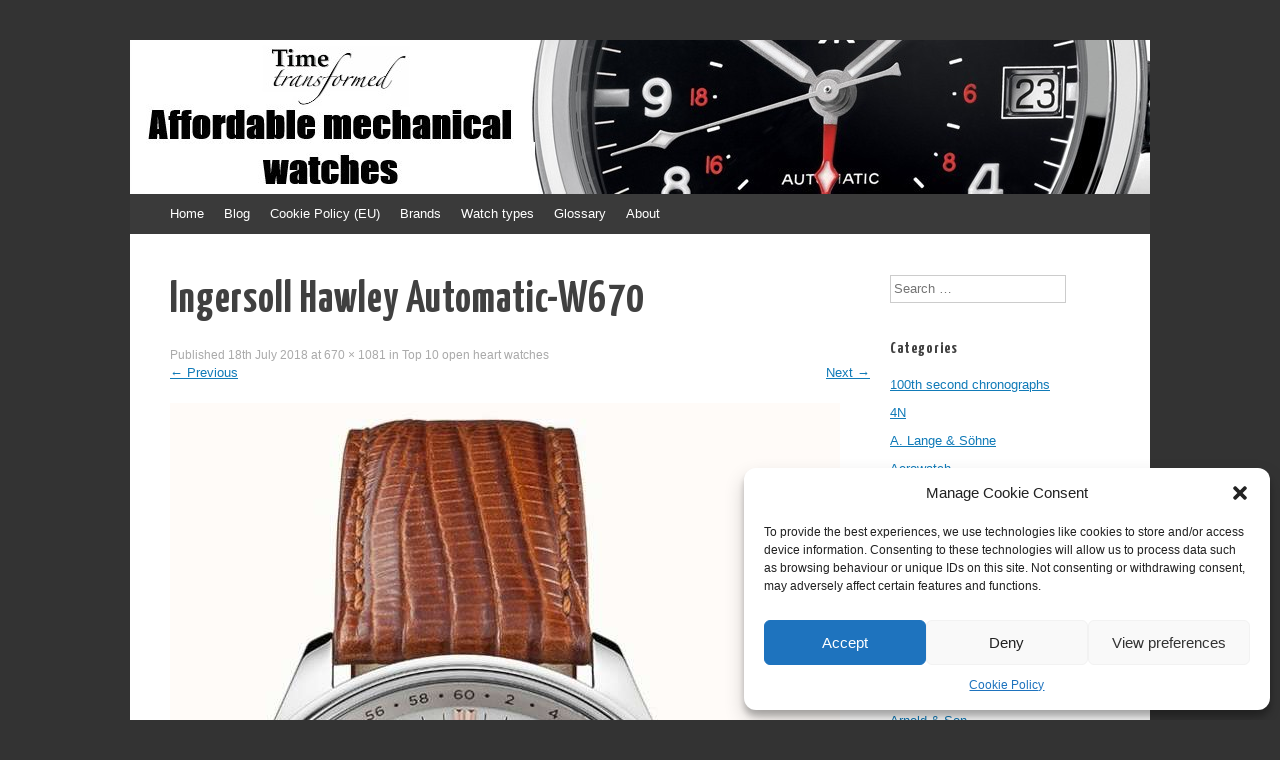

--- FILE ---
content_type: text/html; charset=UTF-8
request_url: https://timetransformed.com/2018/07/19/top-10-open-heart-watches/ingersoll-hawley-automatic-w670/
body_size: 17727
content:
<!DOCTYPE html>
<html lang="en-GB">
<head>
<meta charset="UTF-8" />
<meta name="viewport" content="width=device-width, initial-scale=1" />
<title>Ingersoll Hawley Automatic-W670 - Time Transformed</title>
<link rel="profile" href="https://gmpg.org/xfn/11" />
<link rel="pingback" href="https://timetransformed.com/xmlrpc.php" />
<!--[if lt IE 9]>
<script src="https://timetransformed.com/wp-content/themes/expound/js/html5.js" type="text/javascript"></script>
<![endif]-->

<meta name='robots' content='index, follow, max-image-preview:large, max-snippet:-1, max-video-preview:-1' />
	<style>img:is([sizes="auto" i], [sizes^="auto," i]) { contain-intrinsic-size: 3000px 1500px }</style>
	
	<!-- This site is optimized with the Yoast SEO plugin v25.2 - https://yoast.com/wordpress/plugins/seo/ -->
	<link rel="canonical" href="https://timetransformed.com/2018/07/19/top-10-open-heart-watches/ingersoll-hawley-automatic-w670/" />
	<meta property="og:locale" content="en_GB" />
	<meta property="og:type" content="article" />
	<meta property="og:title" content="Ingersoll Hawley Automatic-W670 - Time Transformed" />
	<meta property="og:url" content="https://timetransformed.com/2018/07/19/top-10-open-heart-watches/ingersoll-hawley-automatic-w670/" />
	<meta property="og:site_name" content="Time Transformed" />
	<meta property="article:modified_time" content="2018-07-18T04:01:09+00:00" />
	<meta property="og:image" content="https://timetransformed.com/2018/07/19/top-10-open-heart-watches/ingersoll-hawley-automatic-w670" />
	<meta property="og:image:width" content="670" />
	<meta property="og:image:height" content="1081" />
	<meta property="og:image:type" content="image/jpeg" />
	<meta name="twitter:card" content="summary_large_image" />
	<script type="application/ld+json" class="yoast-schema-graph">{"@context":"https://schema.org","@graph":[{"@type":"WebPage","@id":"https://timetransformed.com/2018/07/19/top-10-open-heart-watches/ingersoll-hawley-automatic-w670/","url":"https://timetransformed.com/2018/07/19/top-10-open-heart-watches/ingersoll-hawley-automatic-w670/","name":"Ingersoll Hawley Automatic-W670 - Time Transformed","isPartOf":{"@id":"https://timetransformed.com/#website"},"primaryImageOfPage":{"@id":"https://timetransformed.com/2018/07/19/top-10-open-heart-watches/ingersoll-hawley-automatic-w670/#primaryimage"},"image":{"@id":"https://timetransformed.com/2018/07/19/top-10-open-heart-watches/ingersoll-hawley-automatic-w670/#primaryimage"},"thumbnailUrl":"https://timetransformed.com/wp-content/uploads/2018/07/Ingersoll-Hawley-Automatic-W670.jpg","datePublished":"2018-07-18T04:00:46+00:00","dateModified":"2018-07-18T04:01:09+00:00","breadcrumb":{"@id":"https://timetransformed.com/2018/07/19/top-10-open-heart-watches/ingersoll-hawley-automatic-w670/#breadcrumb"},"inLanguage":"en-GB","potentialAction":[{"@type":"ReadAction","target":["https://timetransformed.com/2018/07/19/top-10-open-heart-watches/ingersoll-hawley-automatic-w670/"]}]},{"@type":"ImageObject","inLanguage":"en-GB","@id":"https://timetransformed.com/2018/07/19/top-10-open-heart-watches/ingersoll-hawley-automatic-w670/#primaryimage","url":"https://timetransformed.com/wp-content/uploads/2018/07/Ingersoll-Hawley-Automatic-W670.jpg","contentUrl":"https://timetransformed.com/wp-content/uploads/2018/07/Ingersoll-Hawley-Automatic-W670.jpg","width":670,"height":1081,"caption":"Ingersoll Hawley Automatic"},{"@type":"BreadcrumbList","@id":"https://timetransformed.com/2018/07/19/top-10-open-heart-watches/ingersoll-hawley-automatic-w670/#breadcrumb","itemListElement":[{"@type":"ListItem","position":1,"name":"Home","item":"https://timetransformed.com/"},{"@type":"ListItem","position":2,"name":"Top 10 open heart watches","item":"https://timetransformed.com/2018/07/19/top-10-open-heart-watches/"},{"@type":"ListItem","position":3,"name":"Ingersoll Hawley Automatic-W670"}]},{"@type":"WebSite","@id":"https://timetransformed.com/#website","url":"https://timetransformed.com/","name":"Time Transformed","description":"Affordable mechanical watches","potentialAction":[{"@type":"SearchAction","target":{"@type":"EntryPoint","urlTemplate":"https://timetransformed.com/?s={search_term_string}"},"query-input":{"@type":"PropertyValueSpecification","valueRequired":true,"valueName":"search_term_string"}}],"inLanguage":"en-GB"}]}</script>
	<!-- / Yoast SEO plugin. -->


<link rel='dns-prefetch' href='//platform-api.sharethis.com' />
<link rel="alternate" type="application/rss+xml" title="Time Transformed &raquo; Feed" href="https://timetransformed.com/feed/" />
<link rel="alternate" type="application/rss+xml" title="Time Transformed &raquo; Comments Feed" href="https://timetransformed.com/comments/feed/" />
<link rel="alternate" type="application/rss+xml" title="Time Transformed &raquo; Ingersoll Hawley Automatic-W670 Comments Feed" href="https://timetransformed.com/2018/07/19/top-10-open-heart-watches/ingersoll-hawley-automatic-w670/#main/feed/" />
<script type="text/javascript">
/* <![CDATA[ */
window._wpemojiSettings = {"baseUrl":"https:\/\/s.w.org\/images\/core\/emoji\/16.0.1\/72x72\/","ext":".png","svgUrl":"https:\/\/s.w.org\/images\/core\/emoji\/16.0.1\/svg\/","svgExt":".svg","source":{"concatemoji":"https:\/\/timetransformed.com\/wp-includes\/js\/wp-emoji-release.min.js?ver=6.8.3"}};
/*! This file is auto-generated */
!function(s,n){var o,i,e;function c(e){try{var t={supportTests:e,timestamp:(new Date).valueOf()};sessionStorage.setItem(o,JSON.stringify(t))}catch(e){}}function p(e,t,n){e.clearRect(0,0,e.canvas.width,e.canvas.height),e.fillText(t,0,0);var t=new Uint32Array(e.getImageData(0,0,e.canvas.width,e.canvas.height).data),a=(e.clearRect(0,0,e.canvas.width,e.canvas.height),e.fillText(n,0,0),new Uint32Array(e.getImageData(0,0,e.canvas.width,e.canvas.height).data));return t.every(function(e,t){return e===a[t]})}function u(e,t){e.clearRect(0,0,e.canvas.width,e.canvas.height),e.fillText(t,0,0);for(var n=e.getImageData(16,16,1,1),a=0;a<n.data.length;a++)if(0!==n.data[a])return!1;return!0}function f(e,t,n,a){switch(t){case"flag":return n(e,"\ud83c\udff3\ufe0f\u200d\u26a7\ufe0f","\ud83c\udff3\ufe0f\u200b\u26a7\ufe0f")?!1:!n(e,"\ud83c\udde8\ud83c\uddf6","\ud83c\udde8\u200b\ud83c\uddf6")&&!n(e,"\ud83c\udff4\udb40\udc67\udb40\udc62\udb40\udc65\udb40\udc6e\udb40\udc67\udb40\udc7f","\ud83c\udff4\u200b\udb40\udc67\u200b\udb40\udc62\u200b\udb40\udc65\u200b\udb40\udc6e\u200b\udb40\udc67\u200b\udb40\udc7f");case"emoji":return!a(e,"\ud83e\udedf")}return!1}function g(e,t,n,a){var r="undefined"!=typeof WorkerGlobalScope&&self instanceof WorkerGlobalScope?new OffscreenCanvas(300,150):s.createElement("canvas"),o=r.getContext("2d",{willReadFrequently:!0}),i=(o.textBaseline="top",o.font="600 32px Arial",{});return e.forEach(function(e){i[e]=t(o,e,n,a)}),i}function t(e){var t=s.createElement("script");t.src=e,t.defer=!0,s.head.appendChild(t)}"undefined"!=typeof Promise&&(o="wpEmojiSettingsSupports",i=["flag","emoji"],n.supports={everything:!0,everythingExceptFlag:!0},e=new Promise(function(e){s.addEventListener("DOMContentLoaded",e,{once:!0})}),new Promise(function(t){var n=function(){try{var e=JSON.parse(sessionStorage.getItem(o));if("object"==typeof e&&"number"==typeof e.timestamp&&(new Date).valueOf()<e.timestamp+604800&&"object"==typeof e.supportTests)return e.supportTests}catch(e){}return null}();if(!n){if("undefined"!=typeof Worker&&"undefined"!=typeof OffscreenCanvas&&"undefined"!=typeof URL&&URL.createObjectURL&&"undefined"!=typeof Blob)try{var e="postMessage("+g.toString()+"("+[JSON.stringify(i),f.toString(),p.toString(),u.toString()].join(",")+"));",a=new Blob([e],{type:"text/javascript"}),r=new Worker(URL.createObjectURL(a),{name:"wpTestEmojiSupports"});return void(r.onmessage=function(e){c(n=e.data),r.terminate(),t(n)})}catch(e){}c(n=g(i,f,p,u))}t(n)}).then(function(e){for(var t in e)n.supports[t]=e[t],n.supports.everything=n.supports.everything&&n.supports[t],"flag"!==t&&(n.supports.everythingExceptFlag=n.supports.everythingExceptFlag&&n.supports[t]);n.supports.everythingExceptFlag=n.supports.everythingExceptFlag&&!n.supports.flag,n.DOMReady=!1,n.readyCallback=function(){n.DOMReady=!0}}).then(function(){return e}).then(function(){var e;n.supports.everything||(n.readyCallback(),(e=n.source||{}).concatemoji?t(e.concatemoji):e.wpemoji&&e.twemoji&&(t(e.twemoji),t(e.wpemoji)))}))}((window,document),window._wpemojiSettings);
/* ]]> */
</script>
<link rel='stylesheet' id='validate-engine-css-css' href='https://timetransformed.com/wp-content/plugins/wysija-newsletters/css/validationEngine.jquery.css?ver=2.21' type='text/css' media='all' />
<style id='wp-emoji-styles-inline-css' type='text/css'>

	img.wp-smiley, img.emoji {
		display: inline !important;
		border: none !important;
		box-shadow: none !important;
		height: 1em !important;
		width: 1em !important;
		margin: 0 0.07em !important;
		vertical-align: -0.1em !important;
		background: none !important;
		padding: 0 !important;
	}
</style>
<link rel='stylesheet' id='wp-block-library-css' href='https://timetransformed.com/wp-includes/css/dist/block-library/style.min.css?ver=6.8.3' type='text/css' media='all' />
<style id='classic-theme-styles-inline-css' type='text/css'>
/*! This file is auto-generated */
.wp-block-button__link{color:#fff;background-color:#32373c;border-radius:9999px;box-shadow:none;text-decoration:none;padding:calc(.667em + 2px) calc(1.333em + 2px);font-size:1.125em}.wp-block-file__button{background:#32373c;color:#fff;text-decoration:none}
</style>
<style id='global-styles-inline-css' type='text/css'>
:root{--wp--preset--aspect-ratio--square: 1;--wp--preset--aspect-ratio--4-3: 4/3;--wp--preset--aspect-ratio--3-4: 3/4;--wp--preset--aspect-ratio--3-2: 3/2;--wp--preset--aspect-ratio--2-3: 2/3;--wp--preset--aspect-ratio--16-9: 16/9;--wp--preset--aspect-ratio--9-16: 9/16;--wp--preset--color--black: #000000;--wp--preset--color--cyan-bluish-gray: #abb8c3;--wp--preset--color--white: #ffffff;--wp--preset--color--pale-pink: #f78da7;--wp--preset--color--vivid-red: #cf2e2e;--wp--preset--color--luminous-vivid-orange: #ff6900;--wp--preset--color--luminous-vivid-amber: #fcb900;--wp--preset--color--light-green-cyan: #7bdcb5;--wp--preset--color--vivid-green-cyan: #00d084;--wp--preset--color--pale-cyan-blue: #8ed1fc;--wp--preset--color--vivid-cyan-blue: #0693e3;--wp--preset--color--vivid-purple: #9b51e0;--wp--preset--gradient--vivid-cyan-blue-to-vivid-purple: linear-gradient(135deg,rgba(6,147,227,1) 0%,rgb(155,81,224) 100%);--wp--preset--gradient--light-green-cyan-to-vivid-green-cyan: linear-gradient(135deg,rgb(122,220,180) 0%,rgb(0,208,130) 100%);--wp--preset--gradient--luminous-vivid-amber-to-luminous-vivid-orange: linear-gradient(135deg,rgba(252,185,0,1) 0%,rgba(255,105,0,1) 100%);--wp--preset--gradient--luminous-vivid-orange-to-vivid-red: linear-gradient(135deg,rgba(255,105,0,1) 0%,rgb(207,46,46) 100%);--wp--preset--gradient--very-light-gray-to-cyan-bluish-gray: linear-gradient(135deg,rgb(238,238,238) 0%,rgb(169,184,195) 100%);--wp--preset--gradient--cool-to-warm-spectrum: linear-gradient(135deg,rgb(74,234,220) 0%,rgb(151,120,209) 20%,rgb(207,42,186) 40%,rgb(238,44,130) 60%,rgb(251,105,98) 80%,rgb(254,248,76) 100%);--wp--preset--gradient--blush-light-purple: linear-gradient(135deg,rgb(255,206,236) 0%,rgb(152,150,240) 100%);--wp--preset--gradient--blush-bordeaux: linear-gradient(135deg,rgb(254,205,165) 0%,rgb(254,45,45) 50%,rgb(107,0,62) 100%);--wp--preset--gradient--luminous-dusk: linear-gradient(135deg,rgb(255,203,112) 0%,rgb(199,81,192) 50%,rgb(65,88,208) 100%);--wp--preset--gradient--pale-ocean: linear-gradient(135deg,rgb(255,245,203) 0%,rgb(182,227,212) 50%,rgb(51,167,181) 100%);--wp--preset--gradient--electric-grass: linear-gradient(135deg,rgb(202,248,128) 0%,rgb(113,206,126) 100%);--wp--preset--gradient--midnight: linear-gradient(135deg,rgb(2,3,129) 0%,rgb(40,116,252) 100%);--wp--preset--font-size--small: 13px;--wp--preset--font-size--medium: 20px;--wp--preset--font-size--large: 36px;--wp--preset--font-size--x-large: 42px;--wp--preset--spacing--20: 0.44rem;--wp--preset--spacing--30: 0.67rem;--wp--preset--spacing--40: 1rem;--wp--preset--spacing--50: 1.5rem;--wp--preset--spacing--60: 2.25rem;--wp--preset--spacing--70: 3.38rem;--wp--preset--spacing--80: 5.06rem;--wp--preset--shadow--natural: 6px 6px 9px rgba(0, 0, 0, 0.2);--wp--preset--shadow--deep: 12px 12px 50px rgba(0, 0, 0, 0.4);--wp--preset--shadow--sharp: 6px 6px 0px rgba(0, 0, 0, 0.2);--wp--preset--shadow--outlined: 6px 6px 0px -3px rgba(255, 255, 255, 1), 6px 6px rgba(0, 0, 0, 1);--wp--preset--shadow--crisp: 6px 6px 0px rgba(0, 0, 0, 1);}:where(.is-layout-flex){gap: 0.5em;}:where(.is-layout-grid){gap: 0.5em;}body .is-layout-flex{display: flex;}.is-layout-flex{flex-wrap: wrap;align-items: center;}.is-layout-flex > :is(*, div){margin: 0;}body .is-layout-grid{display: grid;}.is-layout-grid > :is(*, div){margin: 0;}:where(.wp-block-columns.is-layout-flex){gap: 2em;}:where(.wp-block-columns.is-layout-grid){gap: 2em;}:where(.wp-block-post-template.is-layout-flex){gap: 1.25em;}:where(.wp-block-post-template.is-layout-grid){gap: 1.25em;}.has-black-color{color: var(--wp--preset--color--black) !important;}.has-cyan-bluish-gray-color{color: var(--wp--preset--color--cyan-bluish-gray) !important;}.has-white-color{color: var(--wp--preset--color--white) !important;}.has-pale-pink-color{color: var(--wp--preset--color--pale-pink) !important;}.has-vivid-red-color{color: var(--wp--preset--color--vivid-red) !important;}.has-luminous-vivid-orange-color{color: var(--wp--preset--color--luminous-vivid-orange) !important;}.has-luminous-vivid-amber-color{color: var(--wp--preset--color--luminous-vivid-amber) !important;}.has-light-green-cyan-color{color: var(--wp--preset--color--light-green-cyan) !important;}.has-vivid-green-cyan-color{color: var(--wp--preset--color--vivid-green-cyan) !important;}.has-pale-cyan-blue-color{color: var(--wp--preset--color--pale-cyan-blue) !important;}.has-vivid-cyan-blue-color{color: var(--wp--preset--color--vivid-cyan-blue) !important;}.has-vivid-purple-color{color: var(--wp--preset--color--vivid-purple) !important;}.has-black-background-color{background-color: var(--wp--preset--color--black) !important;}.has-cyan-bluish-gray-background-color{background-color: var(--wp--preset--color--cyan-bluish-gray) !important;}.has-white-background-color{background-color: var(--wp--preset--color--white) !important;}.has-pale-pink-background-color{background-color: var(--wp--preset--color--pale-pink) !important;}.has-vivid-red-background-color{background-color: var(--wp--preset--color--vivid-red) !important;}.has-luminous-vivid-orange-background-color{background-color: var(--wp--preset--color--luminous-vivid-orange) !important;}.has-luminous-vivid-amber-background-color{background-color: var(--wp--preset--color--luminous-vivid-amber) !important;}.has-light-green-cyan-background-color{background-color: var(--wp--preset--color--light-green-cyan) !important;}.has-vivid-green-cyan-background-color{background-color: var(--wp--preset--color--vivid-green-cyan) !important;}.has-pale-cyan-blue-background-color{background-color: var(--wp--preset--color--pale-cyan-blue) !important;}.has-vivid-cyan-blue-background-color{background-color: var(--wp--preset--color--vivid-cyan-blue) !important;}.has-vivid-purple-background-color{background-color: var(--wp--preset--color--vivid-purple) !important;}.has-black-border-color{border-color: var(--wp--preset--color--black) !important;}.has-cyan-bluish-gray-border-color{border-color: var(--wp--preset--color--cyan-bluish-gray) !important;}.has-white-border-color{border-color: var(--wp--preset--color--white) !important;}.has-pale-pink-border-color{border-color: var(--wp--preset--color--pale-pink) !important;}.has-vivid-red-border-color{border-color: var(--wp--preset--color--vivid-red) !important;}.has-luminous-vivid-orange-border-color{border-color: var(--wp--preset--color--luminous-vivid-orange) !important;}.has-luminous-vivid-amber-border-color{border-color: var(--wp--preset--color--luminous-vivid-amber) !important;}.has-light-green-cyan-border-color{border-color: var(--wp--preset--color--light-green-cyan) !important;}.has-vivid-green-cyan-border-color{border-color: var(--wp--preset--color--vivid-green-cyan) !important;}.has-pale-cyan-blue-border-color{border-color: var(--wp--preset--color--pale-cyan-blue) !important;}.has-vivid-cyan-blue-border-color{border-color: var(--wp--preset--color--vivid-cyan-blue) !important;}.has-vivid-purple-border-color{border-color: var(--wp--preset--color--vivid-purple) !important;}.has-vivid-cyan-blue-to-vivid-purple-gradient-background{background: var(--wp--preset--gradient--vivid-cyan-blue-to-vivid-purple) !important;}.has-light-green-cyan-to-vivid-green-cyan-gradient-background{background: var(--wp--preset--gradient--light-green-cyan-to-vivid-green-cyan) !important;}.has-luminous-vivid-amber-to-luminous-vivid-orange-gradient-background{background: var(--wp--preset--gradient--luminous-vivid-amber-to-luminous-vivid-orange) !important;}.has-luminous-vivid-orange-to-vivid-red-gradient-background{background: var(--wp--preset--gradient--luminous-vivid-orange-to-vivid-red) !important;}.has-very-light-gray-to-cyan-bluish-gray-gradient-background{background: var(--wp--preset--gradient--very-light-gray-to-cyan-bluish-gray) !important;}.has-cool-to-warm-spectrum-gradient-background{background: var(--wp--preset--gradient--cool-to-warm-spectrum) !important;}.has-blush-light-purple-gradient-background{background: var(--wp--preset--gradient--blush-light-purple) !important;}.has-blush-bordeaux-gradient-background{background: var(--wp--preset--gradient--blush-bordeaux) !important;}.has-luminous-dusk-gradient-background{background: var(--wp--preset--gradient--luminous-dusk) !important;}.has-pale-ocean-gradient-background{background: var(--wp--preset--gradient--pale-ocean) !important;}.has-electric-grass-gradient-background{background: var(--wp--preset--gradient--electric-grass) !important;}.has-midnight-gradient-background{background: var(--wp--preset--gradient--midnight) !important;}.has-small-font-size{font-size: var(--wp--preset--font-size--small) !important;}.has-medium-font-size{font-size: var(--wp--preset--font-size--medium) !important;}.has-large-font-size{font-size: var(--wp--preset--font-size--large) !important;}.has-x-large-font-size{font-size: var(--wp--preset--font-size--x-large) !important;}
:where(.wp-block-post-template.is-layout-flex){gap: 1.25em;}:where(.wp-block-post-template.is-layout-grid){gap: 1.25em;}
:where(.wp-block-columns.is-layout-flex){gap: 2em;}:where(.wp-block-columns.is-layout-grid){gap: 2em;}
:root :where(.wp-block-pullquote){font-size: 1.5em;line-height: 1.6;}
</style>
<link rel='stylesheet' id='ns-category-widget-tree-style-css' href='https://timetransformed.com/wp-content/plugins/ns-category-widget/third-party/jstree/css/themes/default/style.min.css?ver=3.3.16' type='text/css' media='all' />
<link rel='stylesheet' id='cmplz-general-css' href='https://timetransformed.com/wp-content/plugins/complianz-gdpr/assets/css/cookieblocker.min.css?ver=1748696365' type='text/css' media='all' />
<link rel='stylesheet' id='expound-style-css' href='https://timetransformed.com/wp-content/themes/expound/style.css?ver=20140129' type='text/css' media='all' />
<style id='akismet-widget-style-inline-css' type='text/css'>

			.a-stats {
				--akismet-color-mid-green: #357b49;
				--akismet-color-white: #fff;
				--akismet-color-light-grey: #f6f7f7;

				max-width: 350px;
				width: auto;
			}

			.a-stats * {
				all: unset;
				box-sizing: border-box;
			}

			.a-stats strong {
				font-weight: 600;
			}

			.a-stats a.a-stats__link,
			.a-stats a.a-stats__link:visited,
			.a-stats a.a-stats__link:active {
				background: var(--akismet-color-mid-green);
				border: none;
				box-shadow: none;
				border-radius: 8px;
				color: var(--akismet-color-white);
				cursor: pointer;
				display: block;
				font-family: -apple-system, BlinkMacSystemFont, 'Segoe UI', 'Roboto', 'Oxygen-Sans', 'Ubuntu', 'Cantarell', 'Helvetica Neue', sans-serif;
				font-weight: 500;
				padding: 12px;
				text-align: center;
				text-decoration: none;
				transition: all 0.2s ease;
			}

			/* Extra specificity to deal with TwentyTwentyOne focus style */
			.widget .a-stats a.a-stats__link:focus {
				background: var(--akismet-color-mid-green);
				color: var(--akismet-color-white);
				text-decoration: none;
			}

			.a-stats a.a-stats__link:hover {
				filter: brightness(110%);
				box-shadow: 0 4px 12px rgba(0, 0, 0, 0.06), 0 0 2px rgba(0, 0, 0, 0.16);
			}

			.a-stats .count {
				color: var(--akismet-color-white);
				display: block;
				font-size: 1.5em;
				line-height: 1.4;
				padding: 0 13px;
				white-space: nowrap;
			}
		
</style>
<script type="text/javascript" src="https://timetransformed.com/wp-includes/js/jquery/jquery.min.js?ver=3.7.1" id="jquery-core-js"></script>
<script type="text/javascript" src="https://timetransformed.com/wp-includes/js/jquery/jquery-migrate.min.js?ver=3.4.1" id="jquery-migrate-js"></script>
<script type="text/javascript" src="https://timetransformed.com/wp-content/themes/expound/js/keyboard-image-navigation.js?ver=20120202" id="expound-keyboard-image-navigation-js"></script>
<script type="text/javascript" src="//platform-api.sharethis.com/js/sharethis.js#source=googleanalytics-wordpress#product=ga&amp;property=5f6e17cfa933b4001a5a92ac" id="googleanalytics-platform-sharethis-js"></script>
<link rel="https://api.w.org/" href="https://timetransformed.com/wp-json/" /><link rel="alternate" title="JSON" type="application/json" href="https://timetransformed.com/wp-json/wp/v2/media/16032" /><link rel="EditURI" type="application/rsd+xml" title="RSD" href="https://timetransformed.com/xmlrpc.php?rsd" />
<meta name="generator" content="WordPress 6.8.3" />
<link rel='shortlink' href='https://timetransformed.com/?p=16032' />
<link rel="alternate" title="oEmbed (JSON)" type="application/json+oembed" href="https://timetransformed.com/wp-json/oembed/1.0/embed?url=https%3A%2F%2Ftimetransformed.com%2F2018%2F07%2F19%2Ftop-10-open-heart-watches%2Fingersoll-hawley-automatic-w670%2F%23main" />
<link rel="alternate" title="oEmbed (XML)" type="text/xml+oembed" href="https://timetransformed.com/wp-json/oembed/1.0/embed?url=https%3A%2F%2Ftimetransformed.com%2F2018%2F07%2F19%2Ftop-10-open-heart-watches%2Fingersoll-hawley-automatic-w670%2F%23main&#038;format=xml" />

<!-- This site is using AdRotate v5.7.3 Professional to display their advertisements - https://ajdg.solutions/ -->
<!-- AdRotate CSS -->
<style type="text/css" media="screen">
	.g { margin:0px; padding:0px; overflow:hidden; line-height:1; zoom:1; }
	.g img { height:auto; }
	.g-col { position:relative; float:left; }
	.g-col:first-child { margin-left: 0; }
	.g-col:last-child { margin-right: 0; }
	.g-2 { margin:10px 10px 10px 10px; }
	@media only screen and (max-width: 480px) {
		.g-col, .g-dyn, .g-single { width:100%; margin-left:0; margin-right:0; }
	}
</style>
<!-- /AdRotate CSS -->

	<link rel="preconnect" href="https://fonts.googleapis.com">
	<link rel="preconnect" href="https://fonts.gstatic.com">
	<link href='https://fonts.googleapis.com/css2?display=swap&family=PT+Serif&family=Yanone+Kaffeesatz:wght@200;700' rel='stylesheet'>			<style>.cmplz-hidden {
					display: none !important;
				}</style><link rel="apple-touch-icon" sizes="57x57" href="/~timetransformed/wp-content/uploads/fbrfg/apple-touch-icon-57x57.png">
<link rel="apple-touch-icon" sizes="60x60" href="/~timetransformed/wp-content/uploads/fbrfg/apple-touch-icon-60x60.png">
<link rel="apple-touch-icon" sizes="72x72" href="/~timetransformed/wp-content/uploads/fbrfg/apple-touch-icon-72x72.png">
<link rel="apple-touch-icon" sizes="76x76" href="/~timetransformed/wp-content/uploads/fbrfg/apple-touch-icon-76x76.png">
<link rel="apple-touch-icon" sizes="114x114" href="/~timetransformed/wp-content/uploads/fbrfg/apple-touch-icon-114x114.png">
<link rel="apple-touch-icon" sizes="120x120" href="/~timetransformed/wp-content/uploads/fbrfg/apple-touch-icon-120x120.png">
<link rel="icon" type="image/png" href="/~timetransformed/wp-content/uploads/fbrfg/favicon-32x32.png" sizes="32x32">
<link rel="icon" type="image/png" href="/~timetransformed/wp-content/uploads/fbrfg/favicon-96x96.png" sizes="96x96">
<link rel="icon" type="image/png" href="/~timetransformed/wp-content/uploads/fbrfg/favicon-16x16.png" sizes="16x16">
<link rel="manifest" href="/~timetransformed/wp-content/uploads/fbrfg/manifest.json">
<link rel="shortcut icon" href="/~timetransformed/wp-content/uploads/fbrfg/favicon.ico">
<meta name="msapplication-TileColor" content="#da532c">
<meta name="msapplication-config" content="/~timetransformed/wp-content/uploads/fbrfg/browserconfig.xml">
<meta name="theme-color" content="#ffffff"><!-- Analytics by WP Statistics - https://wp-statistics.com -->
<script>
(function() {
	(function (i, s, o, g, r, a, m) {
		i['GoogleAnalyticsObject'] = r;
		i[r] = i[r] || function () {
				(i[r].q = i[r].q || []).push(arguments)
			}, i[r].l = 1 * new Date();
		a = s.createElement(o),
			m = s.getElementsByTagName(o)[0];
		a.async = 1;
		a.src = g;
		m.parentNode.insertBefore(a, m)
	})(window, document, 'script', 'https://google-analytics.com/analytics.js', 'ga');

	ga('create', 'UA-69984627-1', 'auto');
			ga('send', 'pageview');
	})();
</script>
	<style type="text/css">
			.site-title,
        .site-description {
            position: absolute !important;
            clip: rect(1px 1px 1px 1px); /* IE6, IE7 */
            clip: rect(1px, 1px, 1px, 1px);
        }

        
	
			.site-header .site-branding {
			background-color: transparent;
			background-image: url('https://timetransformed.com/wp-content/uploads/2025/03/logo_7.jpg');
			background-position: 50% 0;
			background-repeat: no-repeat;
			height: 154px;
		}
		</style>
		<style id="egf-frontend-styles" type="text/css">
		p {font-family: 'PT Serif', sans-serif;font-size: 16px;font-style: normal;font-weight: 400;line-height: 1.2;} h1 {font-family: 'Yanone Kaffeesatz', sans-serif;font-size: 40px;font-style: normal;font-weight: 700;letter-spacing: 1px;line-height: 0.8;text-decoration: none;} h2 {font-family: 'Yanone Kaffeesatz', sans-serif;font-size: 33px;font-style: normal;font-weight: 700;} h3 {font-family: 'Yanone Kaffeesatz', sans-serif;font-style: normal;font-weight: 200;} h4 {font-family: 'Yanone Kaffeesatz', sans-serif;font-style: normal;font-weight: 200;} h5 {font-family: 'Yanone Kaffeesatz', sans-serif;font-style: normal;font-weight: 200;} h6 {font-family: 'Yanone Kaffeesatz', sans-serif;font-style: normal;font-weight: 200;} 	</style>
	</head>

<body data-rsssl=1 data-cmplz=1 class="attachment wp-singular attachment-template-default single single-attachment postid-16032 attachmentid-16032 attachment-jpeg wp-theme-expound group-blog">
<div id="page" class="hfeed site">
		<header id="masthead" class="site-header" role="banner">
		<div class="site-branding">
			<div class="site-title-group">
				<h1 class="site-title"><a href="https://timetransformed.com/" title="Time Transformed" rel="home">Time Transformed</a></h1>
				<h2 class="site-description">Affordable mechanical watches</h2>
			</div>
		</div>

		<nav id="site-navigation" class="navigation-main" role="navigation">
			<h1 class="menu-toggle">Menu</h1>
			<a class="skip-link screen-reader-text" href="#content">Skip to content</a>

			<div class="menu"><ul>
<li ><a href="https://timetransformed.com/">Home</a></li><li class="page_item page-item-16460"><a href="https://timetransformed.com/blog/">Blog</a></li>
<li class="page_item page-item-17349"><a href="https://timetransformed.com/cookie-policy-eu/">Cookie Policy (EU)</a></li>
<li class="page_item page-item-2972"><a href="https://timetransformed.com/brands/">Brands</a></li>
<li class="page_item page-item-12855"><a href="https://timetransformed.com/watch-types/">Watch types</a></li>
<li class="page_item page-item-10452"><a href="https://timetransformed.com/glossary/">Glossary</a></li>
<li class="page_item page-item-2812"><a href="https://timetransformed.com/about/">About</a></li>
</ul></div>
								</nav><!-- #site-navigation -->
	</header><!-- #masthead -->
	
	<div id="main" class="site-main">

	<div id="primary" class="content-area image-attachment">
		<div id="content" class="site-content" role="main">

		
			<article id="post-16032" class="post-16032 attachment type-attachment status-inherit hentry">
				<header class="entry-header">
					<h1 class="entry-title">Ingersoll Hawley Automatic-W670</h1>

					<div class="entry-meta">
						Published <span class="entry-date"><time class="entry-date" datetime="2018-07-18T04:00:46+00:00">18th July 2018</time></span> at <a href="https://timetransformed.com/wp-content/uploads/2018/07/Ingersoll-Hawley-Automatic-W670.jpg" title="Link to full-size image">670 &times; 1081</a> in <a href="https://timetransformed.com/2018/07/19/top-10-open-heart-watches/" title="Return to Top 10 open heart watches" rel="gallery">Top 10 open heart watches</a>					</div><!-- .entry-meta -->

					<nav role="navigation" id="image-navigation" class="navigation-image">
						<div class="nav-previous"><a href='https://timetransformed.com/2018/07/19/top-10-open-heart-watches/ingersoll-hawley-automatic-caseback-w670/#main'><span class="meta-nav">&larr;</span> Previous</a></div>
						<div class="nav-next"><a href='https://timetransformed.com/2018/07/19/top-10-open-heart-watches/rado-true-open-heart-734_0100_3_016-w720/#main'>Next <span class="meta-nav">&rarr;</span></a></div>
					</nav><!-- #image-navigation -->
				</header><!-- .entry-header -->

				<div class="entry-content">

					<div class="entry-attachment">
						<div class="attachment">
							
							<a href="https://timetransformed.com/2018/07/19/top-10-open-heart-watches/rado-true-open-heart-734_0100_3_016-w720/#main" title="Ingersoll Hawley Automatic-W670" rel="attachment"><img width="670" height="1081" src="https://timetransformed.com/wp-content/uploads/2018/07/Ingersoll-Hawley-Automatic-W670.jpg" class="attachment-1200x1200 size-1200x1200" alt="Ingersoll Hawley Automatic" decoding="async" fetchpriority="high" srcset="https://timetransformed.com/wp-content/uploads/2018/07/Ingersoll-Hawley-Automatic-W670.jpg 670w, https://timetransformed.com/wp-content/uploads/2018/07/Ingersoll-Hawley-Automatic-W670-186x300.jpg 186w, https://timetransformed.com/wp-content/uploads/2018/07/Ingersoll-Hawley-Automatic-W670-635x1024.jpg 635w, https://timetransformed.com/wp-content/uploads/2018/07/Ingersoll-Hawley-Automatic-W670-600x968.jpg 600w" sizes="(max-width: 670px) 100vw, 670px" /></a>
						</div><!-- .attachment -->

											</div><!-- .entry-attachment -->

										
				</div><!-- .entry-content -->

				<footer class="entry-meta">
											Trackbacks are closed, but you can <a class="comment-link" href="#respond" title="Post a comment">post a comment</a>.									</footer><!-- .entry-meta -->
			</article><!-- #post-16032 -->

			
	<div id="comments" class="comments-area">

	
	
	
		<div id="respond" class="comment-respond">
		<h3 id="reply-title" class="comment-reply-title">Leave a Reply <small><a rel="nofollow" id="cancel-comment-reply-link" href="/2018/07/19/top-10-open-heart-watches/ingersoll-hawley-automatic-w670/#respond" style="display:none;">Cancel reply</a></small></h3><form action="https://timetransformed.com/wp-comments-post.php" method="post" id="commentform" class="comment-form"><p class="comment-notes"><span id="email-notes">Your email address will not be published.</span> <span class="required-field-message">Required fields are marked <span class="required">*</span></span></p><p class="comment-form-comment"><label for="comment">Comment <span class="required">*</span></label> <textarea id="comment" name="comment" cols="45" rows="8" maxlength="65525" required="required"></textarea></p><p class="comment-form-author"><label for="author">Name <span class="required">*</span></label> <input id="author" name="author" type="text" value="" size="30" maxlength="245" autocomplete="name" required="required" /></p>
<p class="comment-form-email"><label for="email">Email <span class="required">*</span></label> <input id="email" name="email" type="text" value="" size="30" maxlength="100" aria-describedby="email-notes" autocomplete="email" required="required" /></p>
<p class="comment-form-url"><label for="url">Website</label> <input id="url" name="url" type="text" value="" size="30" maxlength="200" autocomplete="url" /></p>
<p class="form-submit"><input name="submit" type="submit" id="submit" class="submit" value="Post Comment" /> <input type='hidden' name='comment_post_ID' value='16032' id='comment_post_ID' />
<input type='hidden' name='comment_parent' id='comment_parent' value='0' />
</p><p style="display: none;"><input type="hidden" id="akismet_comment_nonce" name="akismet_comment_nonce" value="33d718b104" /></p><p style="display: none !important;" class="akismet-fields-container" data-prefix="ak_"><label>&#916;<textarea name="ak_hp_textarea" cols="45" rows="8" maxlength="100"></textarea></label><input type="hidden" id="ak_js_1" name="ak_js" value="101"/><script>document.getElementById( "ak_js_1" ).setAttribute( "value", ( new Date() ).getTime() );</script></p></form>	</div><!-- #respond -->
	<p class="akismet_comment_form_privacy_notice">This site uses Akismet to reduce spam. <a href="https://akismet.com/privacy/" target="_blank" rel="nofollow noopener">Learn how your comment data is processed.</a></p>
</div><!-- #comments -->

		
		</div><!-- #content -->
	</div><!-- #primary -->

	<div id="secondary" class="widget-area" role="complementary">
				<aside id="search-2" class="widget widget_search">	<form method="get" id="searchform" class="searchform" action="https://timetransformed.com/" role="search">
		<label for="s" class="screen-reader-text">Search</label>
		<input type="search" class="field" name="s" value="" id="s" placeholder="Search &hellip;" />
		<input type="submit" class="submit" id="searchsubmit" value="Search" />
	</form>
</aside><aside id="ajdg_grpwidgets-2" class="widget ajdg_grpwidgets"><!-- Either there are no banners, they are disabled or none qualified for this location! --></aside><aside id="ns-category-widget-2" class="widget widget_ns_category_widget"><h1 class="widget-title">Categories</h1><div class="nscw-inactive-tree"><ul class="cat-list">	<li class="cat-item cat-item-2"><a href="https://timetransformed.com/category/100th-second-chronographs/">100th second chronographs</a>
</li>
	<li class="cat-item cat-item-3"><a href="https://timetransformed.com/category/4n/">4N</a>
</li>
	<li class="cat-item cat-item-4"><a href="https://timetransformed.com/category/a-lange-sohne/">A. Lange &amp; Söhne</a>
</li>
	<li class="cat-item cat-item-5"><a href="https://timetransformed.com/category/aerowatch/">Aerowatch</a>
</li>
	<li class="cat-item cat-item-519"><a href="https://timetransformed.com/category/agir-watch/">Agir Watch</a>
</li>
	<li class="cat-item cat-item-482"><a href="https://timetransformed.com/category/air-blue/">Air Blue</a>
</li>
	<li class="cat-item cat-item-528"><a href="https://timetransformed.com/category/alpina/">Alpina</a>
</li>
	<li class="cat-item cat-item-531"><a href="https://timetransformed.com/category/angelus/">Angelus</a>
</li>
	<li class="cat-item cat-item-619"><a href="https://timetransformed.com/category/anonimo/">Anonimo</a>
</li>
	<li class="cat-item cat-item-653"><a href="https://timetransformed.com/category/anura-rafael/">Anura Rafael</a>
</li>
	<li class="cat-item cat-item-6"><a href="https://timetransformed.com/category/apple/">Apple</a>
</li>
	<li class="cat-item cat-item-562"><a href="https://timetransformed.com/category/archimede/">Archimede</a>
</li>
	<li class="cat-item cat-item-7"><a href="https://timetransformed.com/category/arnold-son/">Arnold &amp; Son</a>
</li>
	<li class="cat-item cat-item-642"><a href="https://timetransformed.com/category/ateliers-demonaco/">Ateliers deMonaco</a>
</li>
	<li class="cat-item cat-item-8"><a href="https://timetransformed.com/category/audemars-piguet/">Audemars Piguet</a>
</li>
	<li class="cat-item cat-item-551"><a href="https://timetransformed.com/category/autodromo/">Autodromo</a>
</li>
	<li class="cat-item cat-item-465"><a href="https://timetransformed.com/category/automatic/">automatic</a>
</li>
	<li class="cat-item cat-item-754"><a href="https://timetransformed.com/category/ba1110d/">BA1110D</a>
</li>
	<li class="cat-item cat-item-664"><a href="https://timetransformed.com/category/ball-watch-co/">Ball Watch Co.</a>
</li>
	<li class="cat-item cat-item-409"><a href="https://timetransformed.com/category/baselworld/">Baselworld</a>
</li>
	<li class="cat-item cat-item-723"><a href="https://timetransformed.com/category/baume/">Baume</a>
</li>
	<li class="cat-item cat-item-9"><a href="https://timetransformed.com/category/baume-mercier/">Baume &amp; Mercier</a>
</li>
	<li class="cat-item cat-item-10"><a href="https://timetransformed.com/category/bell-ross/">Bell &amp; Ross</a>
</li>
	<li class="cat-item cat-item-405"><a href="https://timetransformed.com/category/bentley/">Bentley</a>
</li>
	<li class="cat-item cat-item-566"><a href="https://timetransformed.com/category/berthet/">Berthet</a>
</li>
	<li class="cat-item cat-item-759"><a href="https://timetransformed.com/category/bianchet/">Bianchet</a>
</li>
	<li class="cat-item cat-item-11"><a href="https://timetransformed.com/category/blancpain/">Blancpain</a>
</li>
	<li class="cat-item cat-item-12"><a href="https://timetransformed.com/category/bovet/">Bovet</a>
</li>
	<li class="cat-item cat-item-676"><a href="https://timetransformed.com/category/bravur/">Bravur</a>
</li>
	<li class="cat-item cat-item-13"><a href="https://timetransformed.com/category/breguet/">Breguet</a>
</li>
	<li class="cat-item cat-item-14"><a href="https://timetransformed.com/category/breitling-2/">Breitling</a>
</li>
	<li class="cat-item cat-item-15"><a href="https://timetransformed.com/category/bremont/">Bremont</a>
</li>
	<li class="cat-item cat-item-16"><a href="https://timetransformed.com/category/breva/">Breva</a>
</li>
	<li class="cat-item cat-item-449"><a href="https://timetransformed.com/category/buben-zorweg/">Buben &amp; Zörweg</a>
</li>
	<li class="cat-item cat-item-17"><a href="https://timetransformed.com/category/bulgari-2/">Bulgari</a>
</li>
	<li class="cat-item cat-item-499"><a href="https://timetransformed.com/category/bulova/">Bulova</a>
</li>
	<li class="cat-item cat-item-648"><a href="https://timetransformed.com/category/butterfly-watches/">Butterfly watches</a>
</li>
	<li class="cat-item cat-item-661"><a href="https://timetransformed.com/category/carl-f-bucherer/">Carl F. Bucherer</a>
</li>
	<li class="cat-item cat-item-18"><a href="https://timetransformed.com/category/cartier-2/">Cartier</a>
</li>
	<li class="cat-item cat-item-19"><a href="https://timetransformed.com/category/certification/">Certification</a>
</li>
	<li class="cat-item cat-item-20"><a href="https://timetransformed.com/category/certina/">Certina</a>
</li>
	<li class="cat-item cat-item-636"><a href="https://timetransformed.com/category/chanel/">Chanel</a>
</li>
	<li class="cat-item cat-item-464"><a href="https://timetransformed.com/category/charlie-watch/">Charlie Watch</a>
</li>
	<li class="cat-item cat-item-641"><a href="https://timetransformed.com/category/chocolate/">Chocolate</a>
</li>
	<li class="cat-item cat-item-21"><a href="https://timetransformed.com/category/chopard/">Chopard</a>
</li>
	<li class="cat-item cat-item-22"><a href="https://timetransformed.com/category/christophe-claret/">Christophe Claret</a>
</li>
	<li class="cat-item cat-item-23"><a href="https://timetransformed.com/category/christopher-ward/">Christopher Ward</a>
</li>
	<li class="cat-item cat-item-24"><a href="https://timetransformed.com/category/chronograph-watch/">Chronograph watch</a>
</li>
	<li class="cat-item cat-item-25"><a href="https://timetransformed.com/category/chronographs/">Chronographs</a>
</li>
	<li class="cat-item cat-item-728"><a href="https://timetransformed.com/category/ciga-design/">CIGA Design</a>
</li>
	<li class="cat-item cat-item-752"><a href="https://timetransformed.com/category/claude-meylan/">Claude Meylan</a>
</li>
	<li class="cat-item cat-item-582"><a href="https://timetransformed.com/category/clock/">Clock</a>
</li>
	<li class="cat-item cat-item-734"><a href="https://timetransformed.com/category/code-41/">Code 41</a>
</li>
	<li class="cat-item cat-item-580"><a href="https://timetransformed.com/category/colonna-orologi/">Colonna Orologi</a>
</li>
	<li class="cat-item cat-item-26"><a href="https://timetransformed.com/category/comparison/">Comparison</a>
</li>
	<li class="cat-item cat-item-27"><a href="https://timetransformed.com/category/corum/">Corum</a>
</li>
	<li class="cat-item cat-item-28"><a href="https://timetransformed.com/category/cvstos/">Cvstos</a>
</li>
	<li class="cat-item cat-item-720"><a href="https://timetransformed.com/category/cwc/">CWC</a>
</li>
	<li class="cat-item cat-item-408"><a href="https://timetransformed.com/category/cx-swiss-military-watch/">CX Swiss Military Watch</a>
</li>
	<li class="cat-item cat-item-603"><a href="https://timetransformed.com/category/czapek/">Czapek</a>
</li>
	<li class="cat-item cat-item-29"><a href="https://timetransformed.com/category/day-date-watches/">Day-date watches</a>
</li>
	<li class="cat-item cat-item-30"><a href="https://timetransformed.com/category/de-bethune/">De Bethune</a>
</li>
	<li class="cat-item cat-item-31"><a href="https://timetransformed.com/category/de-grisogono-2/">de Grisogono</a>
</li>
	<li class="cat-item cat-item-703"><a href="https://timetransformed.com/category/defakto/">Defakto</a>
</li>
	<li class="cat-item cat-item-440"><a href="https://timetransformed.com/category/dietrich/">Dietrich</a>
</li>
	<li class="cat-item cat-item-590"><a href="https://timetransformed.com/category/divers-watch/">diver&#039;s watch</a>
</li>
	<li class="cat-item cat-item-32"><a href="https://timetransformed.com/category/dolce-gabbana-2/">Dolce &amp; Gabbana</a>
</li>
	<li class="cat-item cat-item-33"><a href="https://timetransformed.com/category/dolce-and-gabbana/">Dolce and Gabbana</a>
</li>
	<li class="cat-item cat-item-34"><a href="https://timetransformed.com/category/dress-watches/">Dress watches</a>
</li>
	<li class="cat-item cat-item-462"><a href="https://timetransformed.com/category/eberhard-co/">Eberhard &amp; Co.</a>
</li>
	<li class="cat-item cat-item-738"><a href="https://timetransformed.com/category/echo-neutra/">echo/neutra</a>
</li>
	<li class="cat-item cat-item-682"><a href="https://timetransformed.com/category/egard-watch-co/">Egard Watch Co</a>
</li>
	<li class="cat-item cat-item-596"><a href="https://timetransformed.com/category/emile-chouriet/">Emile Chouriet</a>
</li>
	<li class="cat-item cat-item-35"><a href="https://timetransformed.com/category/emmanuel-bouchet/">Emmanuel Bouchet</a>
</li>
	<li class="cat-item cat-item-575"><a href="https://timetransformed.com/category/emporio-armani/">Emporio Armani</a>
</li>
	<li class="cat-item cat-item-36"><a href="https://timetransformed.com/category/enicar/">Enicar</a>
</li>
	<li class="cat-item cat-item-37"><a href="https://timetransformed.com/category/entry-level-watches/">Entry-level watches</a>
</li>
	<li class="cat-item cat-item-611"><a href="https://timetransformed.com/category/eone/">Eone</a>
</li>
	<li class="cat-item cat-item-38"><a href="https://timetransformed.com/category/f-p-journe/">F.P. Journe</a>
</li>
	<li class="cat-item cat-item-413"><a href="https://timetransformed.com/category/faberge/">Fabergé</a>
</li>
	<li class="cat-item cat-item-39"><a href="https://timetransformed.com/category/faqs/">FAQs</a>
</li>
	<li class="cat-item cat-item-40"><a href="https://timetransformed.com/category/fashion-brand-watches/">Fashion brand watches</a>
</li>
	<li class="cat-item cat-item-700"><a href="https://timetransformed.com/category/favre-leuba/">Favre-Leuba</a>
</li>
	<li class="cat-item cat-item-674"><a href="https://timetransformed.com/category/fendi/">Fendi</a>
</li>
	<li class="cat-item cat-item-493"><a href="https://timetransformed.com/category/ferdinand-berthoud/">Ferdinand Berthoud</a>
</li>
	<li class="cat-item cat-item-41"><a href="https://timetransformed.com/category/ferrari/">Ferrari</a>
</li>
	<li class="cat-item cat-item-711"><a href="https://timetransformed.com/category/filippo-loreti/">Filippo Loreti</a>
</li>
	<li class="cat-item cat-item-570"><a href="https://timetransformed.com/category/fortis/">Fortis</a>
</li>
	<li class="cat-item cat-item-470"><a href="https://timetransformed.com/category/franck-muller/">Franck Muller</a>
</li>
	<li class="cat-item cat-item-42"><a href="https://timetransformed.com/category/frederic-jouvenot/">Frédéric Jouvenot</a>
</li>
	<li class="cat-item cat-item-43"><a href="https://timetransformed.com/category/frederique-constant/">Frederique Constant</a>
</li>
	<li class="cat-item cat-item-680"><a href="https://timetransformed.com/category/fugue/">Fugue</a>
</li>
	<li class="cat-item cat-item-739"><a href="https://timetransformed.com/category/fumagazzi/">Fumagazzi</a>
</li>
	<li class="cat-item cat-item-521"><a href="https://timetransformed.com/category/gaga-milano/">GaGà Milano</a>
</li>
	<li class="cat-item cat-item-44"><a href="https://timetransformed.com/category/girard-perregaux/">Girard-Perregaux</a>
</li>
	<li class="cat-item cat-item-45"><a href="https://timetransformed.com/category/giuliano-mazzuoli/">Giuliano Mazzuoli</a>
</li>
	<li class="cat-item cat-item-46"><a href="https://timetransformed.com/category/glashutte-original/">Glashütte Original</a>
</li>
	<li class="cat-item cat-item-600"><a href="https://timetransformed.com/category/glossary/">Glossary</a>
</li>
	<li class="cat-item cat-item-708"><a href="https://timetransformed.com/category/glycine/">Glycine</a>
</li>
	<li class="cat-item cat-item-47"><a href="https://timetransformed.com/category/gmt-watch/">GMT watch</a>
</li>
	<li class="cat-item cat-item-48"><a href="https://timetransformed.com/category/gphg/">GPHG</a>
</li>
	<li class="cat-item cat-item-473"><a href="https://timetransformed.com/category/graham/">Graham</a>
</li>
	<li class="cat-item cat-item-650"><a href="https://timetransformed.com/category/grand-seiko/">Grand Seiko</a>
</li>
	<li class="cat-item cat-item-49"><a href="https://timetransformed.com/category/green-watches/">Green watches</a>
</li>
	<li class="cat-item cat-item-50"><a href="https://timetransformed.com/category/greib-benzinger/">Greib &amp; Benzinger</a>
</li>
	<li class="cat-item cat-item-51"><a href="https://timetransformed.com/category/greubel-forsey/">Greubel &amp; Forsey</a>
</li>
	<li class="cat-item cat-item-625"><a href="https://timetransformed.com/category/gronefeld/">Grönefeld</a>
</li>
	<li class="cat-item cat-item-748"><a href="https://timetransformed.com/category/gruppo-ardito-watches/">Gruppo Ardito Watches</a>
</li>
	<li class="cat-item cat-item-725"><a href="https://timetransformed.com/category/guinand/">Guinand</a>
</li>
	<li class="cat-item cat-item-547"><a href="https://timetransformed.com/category/h-moser/">H. Moser</a>
</li>
	<li class="cat-item cat-item-52"><a href="https://timetransformed.com/category/hamilton/">Hamilton</a>
</li>
	<li class="cat-item cat-item-740"><a href="https://timetransformed.com/category/hangar-italy/">Hangar Italy</a>
</li>
	<li class="cat-item cat-item-53"><a href="https://timetransformed.com/category/harry-winston/">Harry Winston</a>
</li>
	<li class="cat-item cat-item-544"><a href="https://timetransformed.com/category/hautlence/">Hautlence</a>
</li>
	<li class="cat-item cat-item-623"><a href="https://timetransformed.com/category/helm/">Helm</a>
</li>
	<li class="cat-item cat-item-54"><a href="https://timetransformed.com/category/hermes/">Hermès</a>
</li>
	<li class="cat-item cat-item-55"><a href="https://timetransformed.com/category/hublot/">Hublot</a>
</li>
	<li class="cat-item cat-item-667"><a href="https://timetransformed.com/category/hygge/">hygge</a>
</li>
	<li class="cat-item cat-item-56"><a href="https://timetransformed.com/category/hyt/">Hyt</a>
</li>
	<li class="cat-item cat-item-755"><a href="https://timetransformed.com/category/ikepod/">Ikepod</a>
</li>
	<li class="cat-item cat-item-568"><a href="https://timetransformed.com/category/ingersoll/">Ingersoll</a>
</li>
	<li class="cat-item cat-item-658"><a href="https://timetransformed.com/category/interview/">Interview</a>
</li>
	<li class="cat-item cat-item-750"><a href="https://timetransformed.com/category/italian-watches/">Italian watches</a>
</li>
	<li class="cat-item cat-item-57"><a href="https://timetransformed.com/category/iwc-schaffhausen-2/">IWC Schaffhausen</a>
</li>
	<li class="cat-item cat-item-58"><a href="https://timetransformed.com/category/jaeger-lecoultre/">Jaeger-LeCoultre</a>
</li>
	<li class="cat-item cat-item-59"><a href="https://timetransformed.com/category/jaquet-droz/">Jaquet Droz</a>
</li>
	<li class="cat-item cat-item-428"><a href="https://timetransformed.com/category/jean-deve/">Jean d&#039;Eve</a>
</li>
	<li class="cat-item cat-item-60"><a href="https://timetransformed.com/category/jeanrichard/">Jeanrichard</a>
</li>
	<li class="cat-item cat-item-61"><a href="https://timetransformed.com/category/junghans/">Junghans</a>
</li>
	<li class="cat-item cat-item-627"><a href="https://timetransformed.com/category/kari-voutilainen/">Kari Voutilainen</a>
</li>
	<li class="cat-item cat-item-741"><a href="https://timetransformed.com/category/kienzle/">Kienzle</a>
</li>
	<li class="cat-item cat-item-468"><a href="https://timetransformed.com/category/klokers/">Klokers</a>
</li>
	<li class="cat-item cat-item-429"><a href="https://timetransformed.com/category/laco/">Laco</a>
</li>
	<li class="cat-item cat-item-632"><a href="https://timetransformed.com/category/lang-heyne/">Lang &amp; Heyne</a>
</li>
	<li class="cat-item cat-item-557"><a href="https://timetransformed.com/category/laurent-ferrier/">Laurent Ferrier</a>
</li>
	<li class="cat-item cat-item-410"><a href="https://timetransformed.com/category/lebeau-courally/">Lebeau-Courally</a>
</li>
	<li class="cat-item cat-item-645"><a href="https://timetransformed.com/category/limes/">Limes</a>
</li>
	<li class="cat-item cat-item-722"><a href="https://timetransformed.com/category/linjer/">Linjer</a>
</li>
	<li class="cat-item cat-item-439"><a href="https://timetransformed.com/category/locman/">Locman</a>
</li>
	<li class="cat-item cat-item-62"><a href="https://timetransformed.com/category/longines/">Longines</a>
</li>
	<li class="cat-item cat-item-713"><a href="https://timetransformed.com/category/louis-erard/">Louis Erard</a>
</li>
	<li class="cat-item cat-item-417"><a href="https://timetransformed.com/category/louis-moinet/">Louis Moinet</a>
</li>
	<li class="cat-item cat-item-63"><a href="https://timetransformed.com/category/lowell/">Lowell</a>
</li>
	<li class="cat-item cat-item-540"><a href="https://timetransformed.com/category/manjaz/">Manjaz</a>
</li>
	<li class="cat-item cat-item-715"><a href="https://timetransformed.com/category/mansfield-time/">Mansfield Time</a>
</li>
	<li class="cat-item cat-item-594"><a href="https://timetransformed.com/category/manufacture-contemporaine-du-temps/">Manufacture Contemporaine du Temps</a>
</li>
	<li class="cat-item cat-item-585"><a href="https://timetransformed.com/category/manufacture-royale/">Manufacture Royale</a>
</li>
	<li class="cat-item cat-item-587"><a href="https://timetransformed.com/category/marine-chronometer-watches/">Marine chronometer watches</a>
</li>
	<li class="cat-item cat-item-64"><a href="https://timetransformed.com/category/marketing/">Marketing</a>
</li>
	<li class="cat-item cat-item-614"><a href="https://timetransformed.com/category/mat/">MAT</a>
</li>
	<li class="cat-item cat-item-65"><a href="https://timetransformed.com/category/mbf/">MB&amp;F</a>
</li>
	<li class="cat-item cat-item-66"><a href="https://timetransformed.com/category/mct/">MCT</a>
</li>
	<li class="cat-item cat-item-724"><a href="https://timetransformed.com/category/meccaniche-veloci/">Meccaniche Veloci</a>
</li>
	<li class="cat-item cat-item-742"><a href="https://timetransformed.com/category/meccaniche-veneziane/">Meccaniche Veneziane</a>
</li>
	<li class="cat-item cat-item-67"><a href="https://timetransformed.com/category/mechanical-watches/">Mechanical watches</a>
</li>
	<li class="cat-item cat-item-747"><a href="https://timetransformed.com/category/media/">Media</a>
</li>
	<li class="cat-item cat-item-737"><a href="https://timetransformed.com/category/memphis-belle/">Memphis Belle</a>
</li>
	<li class="cat-item cat-item-422"><a href="https://timetransformed.com/category/michael-kors/">Michael Kors</a>
</li>
	<li class="cat-item cat-item-436"><a href="https://timetransformed.com/category/mido/">Mido</a>
</li>
	<li class="cat-item cat-item-68"><a href="https://timetransformed.com/category/minute-repeaters/">Minute repeaters</a>
</li>
	<li class="cat-item cat-item-69"><a href="https://timetransformed.com/category/mondia/">Mondia</a>
</li>
	<li class="cat-item cat-item-70"><a href="https://timetransformed.com/category/montblanc/">Montblanc</a>
</li>
	<li class="cat-item cat-item-432"><a href="https://timetransformed.com/category/montegrappa/">Montegrappa</a>
</li>
	<li class="cat-item cat-item-430"><a href="https://timetransformed.com/category/muhle-glashutte/">Mühle-Glashütte</a>
</li>
	<li class="cat-item cat-item-71"><a href="https://timetransformed.com/category/new-complications/">New complications</a>
</li>
	<li class="cat-item cat-item-684"><a href="https://timetransformed.com/category/nhc-vincent-calabrese/">NHC Vincent Calabrese</a>
</li>
	<li class="cat-item cat-item-512"><a href="https://timetransformed.com/category/nixon/">Nixon</a>
</li>
	<li class="cat-item cat-item-457"><a href="https://timetransformed.com/category/nomos/">Nomos</a>
</li>
	<li class="cat-item cat-item-424"><a href="https://timetransformed.com/category/nord-zeitmaschine/">Nord Zeitmaschine</a>
</li>
	<li class="cat-item cat-item-743"><a href="https://timetransformed.com/category/nordgreen/">Nordgreen</a>
</li>
	<li class="cat-item cat-item-529"><a href="https://timetransformed.com/category/ochs-und-junior/">Ochs und Junior</a>
</li>
	<li class="cat-item cat-item-72"><a href="https://timetransformed.com/category/omega/">Omega</a>
</li>
	<li class="cat-item cat-item-606"><a href="https://timetransformed.com/category/oris/">Oris</a>
</li>
	<li class="cat-item cat-item-73"><a href="https://timetransformed.com/category/ornatus/">Ornatus</a>
</li>
	<li class="cat-item cat-item-733"><a href="https://timetransformed.com/category/orologi-calamai/">Orologi Calamai</a>
</li>
	<li class="cat-item cat-item-765"><a href="https://timetransformed.com/category/out-of-order/">Out Of Order</a>
</li>
	<li class="cat-item cat-item-74"><a href="https://timetransformed.com/category/panerai/">Panerai</a>
</li>
	<li class="cat-item cat-item-736"><a href="https://timetransformed.com/category/panzera/">Panzera</a>
</li>
	<li class="cat-item cat-item-75"><a href="https://timetransformed.com/category/parmigiani-fleurier/">Parmigiani Fleurier</a>
</li>
	<li class="cat-item cat-item-706"><a href="https://timetransformed.com/category/parnis/">Parnis</a>
</li>
	<li class="cat-item cat-item-76"><a href="https://timetransformed.com/category/patek-philippe/">Patek Philippe</a>
</li>
	<li class="cat-item cat-item-729"><a href="https://timetransformed.com/category/patria/">Patria</a>
</li>
	<li class="cat-item cat-item-678"><a href="https://timetransformed.com/category/perpetual-calendar-chronograph/">Perpetual calendar chronograph</a>
</li>
	<li class="cat-item cat-item-77"><a href="https://timetransformed.com/category/perpetual-calendars/">Perpetual calendars</a>
</li>
	<li class="cat-item cat-item-437"><a href="https://timetransformed.com/category/perrelet/">Perrelet</a>
</li>
	<li class="cat-item cat-item-78"><a href="https://timetransformed.com/category/personalities/">Personalities</a>
</li>
	<li class="cat-item cat-item-79"><a href="https://timetransformed.com/category/piaget/">Piaget</a>
</li>
	<li class="cat-item cat-item-579"><a href="https://timetransformed.com/category/pierre-deroche/">Pierre Deroche</a>
</li>
	<li class="cat-item cat-item-80"><a href="https://timetransformed.com/category/pilots-watches/">Pilot&#039;s watches</a>
</li>
	<li class="cat-item cat-item-81"><a href="https://timetransformed.com/category/pinion/">Pinion</a>
</li>
	<li class="cat-item cat-item-598"><a href="https://timetransformed.com/category/porsche-design/">Porsche Design</a>
</li>
	<li class="cat-item cat-item-577"><a href="https://timetransformed.com/category/power-reserve/">Power reserve</a>
</li>
	<li class="cat-item cat-item-82"><a href="https://timetransformed.com/category/pulsometers/">Pulsometers</a>
</li>
	<li class="cat-item cat-item-83"><a href="https://timetransformed.com/category/rado/">Rado</a>
</li>
	<li class="cat-item cat-item-760"><a href="https://timetransformed.com/category/raketa/">Raketa</a>
</li>
	<li class="cat-item cat-item-84"><a href="https://timetransformed.com/category/ralph-lauren/">Ralph Lauren</a>
</li>
	<li class="cat-item cat-item-538"><a href="https://timetransformed.com/category/raymond-weil/">Raymond Weil</a>
</li>
	<li class="cat-item cat-item-85"><a href="https://timetransformed.com/category/reconvilier/">Reconvilier</a>
</li>
	<li class="cat-item cat-item-86"><a href="https://timetransformed.com/category/ressence/">Ressence</a>
</li>
	<li class="cat-item cat-item-491"><a href="https://timetransformed.com/category/rgm/">RGM</a>
</li>
	<li class="cat-item cat-item-87"><a href="https://timetransformed.com/category/richard-mille/">Richard Mille</a>
</li>
	<li class="cat-item cat-item-756"><a href="https://timetransformed.com/category/riskers/">Riskers</a>
</li>
	<li class="cat-item cat-item-508"><a href="https://timetransformed.com/category/rlt-watches/">RLT Watches</a>
</li>
	<li class="cat-item cat-item-698"><a href="https://timetransformed.com/category/roamer/">Roamer</a>
</li>
	<li class="cat-item cat-item-583"><a href="https://timetransformed.com/category/rodina/">Rodina</a>
</li>
	<li class="cat-item cat-item-88"><a href="https://timetransformed.com/category/roger-dubuis/">Roger Dubuis</a>
</li>
	<li class="cat-item cat-item-89"><a href="https://timetransformed.com/category/rolex/">Rolex</a>
</li>
	<li class="cat-item cat-item-515"><a href="https://timetransformed.com/category/romain-gauthier/">Romain Gauthier</a>
</li>
	<li class="cat-item cat-item-90"><a href="https://timetransformed.com/category/romain-jerome/">Romain Jerome</a>
</li>
	<li class="cat-item cat-item-686"><a href="https://timetransformed.com/category/rotary/">Rotary</a>
</li>
	<li class="cat-item cat-item-91"><a href="https://timetransformed.com/category/saint-honore/">Saint Honoré</a>
</li>
	<li class="cat-item cat-item-605"><a href="https://timetransformed.com/category/seiko/">Seiko</a>
</li>
	<li class="cat-item cat-item-92"><a href="https://timetransformed.com/category/sevenfriday/">SevenFriday</a>
</li>
	<li class="cat-item cat-item-93"><a href="https://timetransformed.com/category/sihh-2/">SIHH</a>
</li>
	<li class="cat-item cat-item-655"><a href="https://timetransformed.com/category/singer/">Singer</a>
</li>
	<li class="cat-item cat-item-452"><a href="https://timetransformed.com/category/sinn/">Sinn</a>
</li>
	<li class="cat-item cat-item-94"><a href="https://timetransformed.com/category/skull-watches/">Skull watches</a>
</li>
	<li class="cat-item cat-item-95"><a href="https://timetransformed.com/category/smart-watches/">Smart watches</a>
</li>
	<li class="cat-item cat-item-96"><a href="https://timetransformed.com/category/snyper/">Snyper</a>
</li>
	<li class="cat-item cat-item-560"><a href="https://timetransformed.com/category/speake-marin/">Speake-Marin</a>
</li>
	<li class="cat-item cat-item-478"><a href="https://timetransformed.com/category/steinhart/">Steinhart</a>
</li>
	<li class="cat-item cat-item-717"><a href="https://timetransformed.com/category/stoic-world/">Stoic World</a>
</li>
	<li class="cat-item cat-item-480"><a href="https://timetransformed.com/category/stowa/">Stowa</a>
</li>
	<li class="cat-item cat-item-97"><a href="https://timetransformed.com/category/strange-materials/">Strange materials</a>
</li>
	<li class="cat-item cat-item-691"><a href="https://timetransformed.com/category/strela/">Strela</a>
</li>
	<li class="cat-item cat-item-98"><a href="https://timetransformed.com/category/swatch-2/">Swatch</a>
</li>
	<li class="cat-item cat-item-99"><a href="https://timetransformed.com/category/tag-heuer/">TAG Heuer</a>
</li>
	<li class="cat-item cat-item-509"><a href="https://timetransformed.com/category/terra-cielo-mare/">Terra Cielo Mare</a>
</li>
	<li class="cat-item cat-item-745"><a href="https://timetransformed.com/category/tfp/">TFP</a>
</li>
	<li class="cat-item cat-item-762"><a href="https://timetransformed.com/category/the-naked-watchmaker/">The Naked Watchmaker</a>
</li>
	<li class="cat-item cat-item-403"><a href="https://timetransformed.com/category/tiffany-co/">Tiffany &amp; Co.</a>
</li>
	<li class="cat-item cat-item-100"><a href="https://timetransformed.com/category/tissot-2/">Tissot</a>
</li>
	<li class="cat-item cat-item-710"><a href="https://timetransformed.com/category/tom-ford/">Tom Ford</a>
</li>
	<li class="cat-item cat-item-610"><a href="https://timetransformed.com/category/top-five/">Top five</a>
</li>
	<li class="cat-item cat-item-535"><a href="https://timetransformed.com/category/top-ten/">Top ten</a>
</li>
	<li class="cat-item cat-item-639"><a href="https://timetransformed.com/category/torsten-nagengast-timeline/">Torsten Nagengast Timeline</a>
</li>
	<li class="cat-item cat-item-101"><a href="https://timetransformed.com/category/tourbillon-2/">Tourbillon</a>
</li>
	<li class="cat-item cat-item-563"><a href="https://timetransformed.com/category/tourby/">Tourby</a>
</li>
	<li class="cat-item cat-item-505"><a href="https://timetransformed.com/category/triwa/">Triwa</a>
</li>
	<li class="cat-item cat-item-102"><a href="https://timetransformed.com/category/trussardi/">Trussardi</a>
</li>
	<li class="cat-item cat-item-103"><a href="https://timetransformed.com/category/tudor/">Tudor</a>
</li>
	<li class="cat-item cat-item-726"><a href="https://timetransformed.com/category/tufina/">Tufina</a>
</li>
	<li class="cat-item cat-item-496"><a href="https://timetransformed.com/category/tutima/">Tutima</a>
</li>
	<li class="cat-item cat-item-433"><a href="https://timetransformed.com/category/tw-steel/">TW Steel</a>
</li>
	<li class="cat-item cat-item-104"><a href="https://timetransformed.com/category/u-boat-2/">U-Boat</a>
</li>
	<li class="cat-item cat-item-105"><a href="https://timetransformed.com/category/ulysse-nardin/">Ulysse Nardin</a>
</li>
	<li class="cat-item cat-item-1"><a href="https://timetransformed.com/category/uncategorised/">Uncategorised</a>
</li>
	<li class="cat-item cat-item-106"><a href="https://timetransformed.com/category/uncategorized/">Uncategorized</a>
</li>
	<li class="cat-item cat-item-772"><a href="https://timetransformed.com/category/unimatic/">Unimatic</a>
</li>
	<li class="cat-item cat-item-503"><a href="https://timetransformed.com/category/unity/">Unity</a>
</li>
	<li class="cat-item cat-item-556"><a href="https://timetransformed.com/category/urwerk/">Urwerk</a>
</li>
	<li class="cat-item cat-item-107"><a href="https://timetransformed.com/category/vacheron-constantin/">Vacheron Constantin</a>
</li>
	<li class="cat-item cat-item-108"><a href="https://timetransformed.com/category/valentines-day/">Valentine&#039;s Day</a>
</li>
	<li class="cat-item cat-item-109"><a href="https://timetransformed.com/category/van-cleef-arpels/">Van Cleef &amp; Arpels</a>
</li>
	<li class="cat-item cat-item-110"><a href="https://timetransformed.com/category/versace-2/">Versace</a>
</li>
	<li class="cat-item cat-item-453"><a href="https://timetransformed.com/category/vicenterra/">Vicenterra</a>
</li>
	<li class="cat-item cat-item-591"><a href="https://timetransformed.com/category/vulcain/">Vulcain</a>
</li>
	<li class="cat-item cat-item-693"><a href="https://timetransformed.com/category/wancher/">Wancher</a>
</li>
	<li class="cat-item cat-item-111"><a href="https://timetransformed.com/category/watch-industry/">Watch industry</a>
</li>
	<li class="cat-item cat-item-730"><a href="https://timetransformed.com/category/watch-shows/">Watch shows</a>
</li>
	<li class="cat-item cat-item-112"><a href="https://timetransformed.com/category/watch-with-second-time-zone/">Watch with second time zone</a>
</li>
	<li class="cat-item cat-item-113"><a href="https://timetransformed.com/category/watch-with-unusual-function/">Watch with unusual function</a>
</li>
	<li class="cat-item cat-item-114"><a href="https://timetransformed.com/category/watches-in-movies/">Watches in movies</a>
</li>
	<li class="cat-item cat-item-546"><a href="https://timetransformed.com/category/wempe/">Wempe</a>
</li>
	<li class="cat-item cat-item-672"><a href="https://timetransformed.com/category/winner/">Winner</a>
</li>
	<li class="cat-item cat-item-115"><a href="https://timetransformed.com/category/womens-watch/">Women&#039;s watch</a>
</li>
	<li class="cat-item cat-item-442"><a href="https://timetransformed.com/category/xeric/">Xeric</a>
</li>
	<li class="cat-item cat-item-116"><a href="https://timetransformed.com/category/zenith/">Zenith</a>
</li>
	<li class="cat-item cat-item-689"><a href="https://timetransformed.com/category/zeppelin/">Zeppelin</a>
</li>
	<li class="cat-item cat-item-608"><a href="https://timetransformed.com/category/zinvo/">Zinvo</a>
</li>
</ul></div></aside><aside id="archives-3" class="widget widget_archive"><h1 class="widget-title">Archives</h1>
			<ul>
					<li><a href='https://timetransformed.com/2025/04/'>April 2025</a></li>
	<li><a href='https://timetransformed.com/2025/03/'>March 2025</a></li>
	<li><a href='https://timetransformed.com/2024/09/'>September 2024</a></li>
	<li><a href='https://timetransformed.com/2022/10/'>October 2022</a></li>
	<li><a href='https://timetransformed.com/2022/09/'>September 2022</a></li>
	<li><a href='https://timetransformed.com/2022/06/'>June 2022</a></li>
	<li><a href='https://timetransformed.com/2021/10/'>October 2021</a></li>
	<li><a href='https://timetransformed.com/2021/09/'>September 2021</a></li>
	<li><a href='https://timetransformed.com/2021/08/'>August 2021</a></li>
	<li><a href='https://timetransformed.com/2021/07/'>July 2021</a></li>
	<li><a href='https://timetransformed.com/2021/06/'>June 2021</a></li>
	<li><a href='https://timetransformed.com/2020/12/'>December 2020</a></li>
	<li><a href='https://timetransformed.com/2020/11/'>November 2020</a></li>
	<li><a href='https://timetransformed.com/2020/10/'>October 2020</a></li>
	<li><a href='https://timetransformed.com/2020/09/'>September 2020</a></li>
	<li><a href='https://timetransformed.com/2020/01/'>January 2020</a></li>
	<li><a href='https://timetransformed.com/2019/12/'>December 2019</a></li>
	<li><a href='https://timetransformed.com/2019/11/'>November 2019</a></li>
	<li><a href='https://timetransformed.com/2019/09/'>September 2019</a></li>
	<li><a href='https://timetransformed.com/2019/08/'>August 2019</a></li>
	<li><a href='https://timetransformed.com/2019/05/'>May 2019</a></li>
	<li><a href='https://timetransformed.com/2019/03/'>March 2019</a></li>
	<li><a href='https://timetransformed.com/2019/02/'>February 2019</a></li>
	<li><a href='https://timetransformed.com/2018/09/'>September 2018</a></li>
	<li><a href='https://timetransformed.com/2018/08/'>August 2018</a></li>
	<li><a href='https://timetransformed.com/2018/07/'>July 2018</a></li>
	<li><a href='https://timetransformed.com/2018/06/'>June 2018</a></li>
	<li><a href='https://timetransformed.com/2018/05/'>May 2018</a></li>
	<li><a href='https://timetransformed.com/2018/04/'>April 2018</a></li>
	<li><a href='https://timetransformed.com/2018/03/'>March 2018</a></li>
	<li><a href='https://timetransformed.com/2018/02/'>February 2018</a></li>
	<li><a href='https://timetransformed.com/2018/01/'>January 2018</a></li>
	<li><a href='https://timetransformed.com/2017/12/'>December 2017</a></li>
	<li><a href='https://timetransformed.com/2017/11/'>November 2017</a></li>
	<li><a href='https://timetransformed.com/2017/10/'>October 2017</a></li>
	<li><a href='https://timetransformed.com/2017/09/'>September 2017</a></li>
	<li><a href='https://timetransformed.com/2017/08/'>August 2017</a></li>
	<li><a href='https://timetransformed.com/2017/07/'>July 2017</a></li>
	<li><a href='https://timetransformed.com/2017/06/'>June 2017</a></li>
	<li><a href='https://timetransformed.com/2017/05/'>May 2017</a></li>
	<li><a href='https://timetransformed.com/2017/04/'>April 2017</a></li>
	<li><a href='https://timetransformed.com/2017/03/'>March 2017</a></li>
	<li><a href='https://timetransformed.com/2017/02/'>February 2017</a></li>
	<li><a href='https://timetransformed.com/2017/01/'>January 2017</a></li>
	<li><a href='https://timetransformed.com/2016/12/'>December 2016</a></li>
	<li><a href='https://timetransformed.com/2016/11/'>November 2016</a></li>
	<li><a href='https://timetransformed.com/2016/10/'>October 2016</a></li>
	<li><a href='https://timetransformed.com/2016/09/'>September 2016</a></li>
	<li><a href='https://timetransformed.com/2016/08/'>August 2016</a></li>
	<li><a href='https://timetransformed.com/2016/07/'>July 2016</a></li>
	<li><a href='https://timetransformed.com/2016/06/'>June 2016</a></li>
	<li><a href='https://timetransformed.com/2016/05/'>May 2016</a></li>
	<li><a href='https://timetransformed.com/2016/04/'>April 2016</a></li>
	<li><a href='https://timetransformed.com/2016/03/'>March 2016</a></li>
	<li><a href='https://timetransformed.com/2016/02/'>February 2016</a></li>
	<li><a href='https://timetransformed.com/2016/01/'>January 2016</a></li>
	<li><a href='https://timetransformed.com/2015/12/'>December 2015</a></li>
	<li><a href='https://timetransformed.com/2015/11/'>November 2015</a></li>
	<li><a href='https://timetransformed.com/2015/10/'>October 2015</a></li>
	<li><a href='https://timetransformed.com/2015/09/'>September 2015</a></li>
	<li><a href='https://timetransformed.com/2015/08/'>August 2015</a></li>
	<li><a href='https://timetransformed.com/2015/07/'>July 2015</a></li>
	<li><a href='https://timetransformed.com/2015/06/'>June 2015</a></li>
	<li><a href='https://timetransformed.com/2015/05/'>May 2015</a></li>
	<li><a href='https://timetransformed.com/2015/04/'>April 2015</a></li>
	<li><a href='https://timetransformed.com/2015/03/'>March 2015</a></li>
	<li><a href='https://timetransformed.com/2015/02/'>February 2015</a></li>
	<li><a href='https://timetransformed.com/2015/01/'>January 2015</a></li>
	<li><a href='https://timetransformed.com/2014/12/'>December 2014</a></li>
	<li><a href='https://timetransformed.com/2014/11/'>November 2014</a></li>
	<li><a href='https://timetransformed.com/2014/10/'>October 2014</a></li>
	<li><a href='https://timetransformed.com/2014/09/'>September 2014</a></li>
	<li><a href='https://timetransformed.com/2014/08/'>August 2014</a></li>
	<li><a href='https://timetransformed.com/2014/07/'>July 2014</a></li>
			</ul>

			</aside><aside id="meta-2" class="widget widget_meta"><h1 class="widget-title">Meta</h1>
		<ul>
						<li><a rel="nofollow" href="https://timetransformed.com/wp-login.php">Log in</a></li>
			<li><a href="https://timetransformed.com/feed/">Entries feed</a></li>
			<li><a href="https://timetransformed.com/comments/feed/">Comments feed</a></li>

			<li><a href="https://en-gb.wordpress.org/">WordPress.org</a></li>
		</ul>

		</aside>			</div><!-- #secondary -->
	</div><!-- #main -->

	<footer id="colophon" class="site-footer" role="contentinfo">
		<div class="site-info">
			<a href="http://wordpress.org/" rel="generator">Proudly powered by WordPress</a><span class="sep"> | </span>Theme: Expound by <a href="http://kovshenin.com/" rel="designer">Konstantin Kovshenin</a>		</div><!-- .site-info -->
	</footer><!-- #colophon -->
</div><!-- #page -->

<script type="speculationrules">
{"prefetch":[{"source":"document","where":{"and":[{"href_matches":"\/*"},{"not":{"href_matches":["\/wp-*.php","\/wp-admin\/*","\/wp-content\/uploads\/*","\/wp-content\/*","\/wp-content\/plugins\/*","\/wp-content\/themes\/expound\/*","\/*\\?(.+)"]}},{"not":{"selector_matches":"a[rel~=\"nofollow\"]"}},{"not":{"selector_matches":".no-prefetch, .no-prefetch a"}}]},"eagerness":"conservative"}]}
</script>

<!-- Consent Management powered by Complianz | GDPR/CCPA Cookie Consent https://wordpress.org/plugins/complianz-gdpr -->
<div id="cmplz-cookiebanner-container"><div class="cmplz-cookiebanner cmplz-hidden banner-1 bottom-right-view-preferences optin cmplz-bottom-right cmplz-categories-type-view-preferences" aria-modal="true" data-nosnippet="true" role="dialog" aria-live="polite" aria-labelledby="cmplz-header-1-optin" aria-describedby="cmplz-message-1-optin">
	<div class="cmplz-header">
		<div class="cmplz-logo"></div>
		<div class="cmplz-title" id="cmplz-header-1-optin">Manage Cookie Consent</div>
		<div class="cmplz-close" tabindex="0" role="button" aria-label="Close dialogue">
			<svg aria-hidden="true" focusable="false" data-prefix="fas" data-icon="times" class="svg-inline--fa fa-times fa-w-11" role="img" xmlns="http://www.w3.org/2000/svg" viewBox="0 0 352 512"><path fill="currentColor" d="M242.72 256l100.07-100.07c12.28-12.28 12.28-32.19 0-44.48l-22.24-22.24c-12.28-12.28-32.19-12.28-44.48 0L176 189.28 75.93 89.21c-12.28-12.28-32.19-12.28-44.48 0L9.21 111.45c-12.28 12.28-12.28 32.19 0 44.48L109.28 256 9.21 356.07c-12.28 12.28-12.28 32.19 0 44.48l22.24 22.24c12.28 12.28 32.2 12.28 44.48 0L176 322.72l100.07 100.07c12.28 12.28 32.2 12.28 44.48 0l22.24-22.24c12.28-12.28 12.28-32.19 0-44.48L242.72 256z"></path></svg>
		</div>
	</div>

	<div class="cmplz-divider cmplz-divider-header"></div>
	<div class="cmplz-body">
		<div class="cmplz-message" id="cmplz-message-1-optin">To provide the best experiences, we use technologies like cookies to store and/or access device information. Consenting to these technologies will allow us to process data such as browsing behaviour or unique IDs on this site. Not consenting or withdrawing consent, may adversely affect certain features and functions.</div>
		<!-- categories start -->
		<div class="cmplz-categories">
			<details class="cmplz-category cmplz-functional" >
				<summary>
						<span class="cmplz-category-header">
							<span class="cmplz-category-title">Functional</span>
							<span class='cmplz-always-active'>
								<span class="cmplz-banner-checkbox">
									<input type="checkbox"
										   id="cmplz-functional-optin"
										   data-category="cmplz_functional"
										   class="cmplz-consent-checkbox cmplz-functional"
										   size="40"
										   value="1"/>
									<label class="cmplz-label" for="cmplz-functional-optin" tabindex="0"><span class="screen-reader-text">Functional</span></label>
								</span>
								Always active							</span>
							<span class="cmplz-icon cmplz-open">
								<svg xmlns="http://www.w3.org/2000/svg" viewBox="0 0 448 512"  height="18" ><path d="M224 416c-8.188 0-16.38-3.125-22.62-9.375l-192-192c-12.5-12.5-12.5-32.75 0-45.25s32.75-12.5 45.25 0L224 338.8l169.4-169.4c12.5-12.5 32.75-12.5 45.25 0s12.5 32.75 0 45.25l-192 192C240.4 412.9 232.2 416 224 416z"/></svg>
							</span>
						</span>
				</summary>
				<div class="cmplz-description">
					<span class="cmplz-description-functional">The technical storage or access is strictly necessary for the legitimate purpose of enabling the use of a specific service explicitly requested by the subscriber or user, or for the sole purpose of carrying out the transmission of a communication over an electronic communications network.</span>
				</div>
			</details>

			<details class="cmplz-category cmplz-preferences" >
				<summary>
						<span class="cmplz-category-header">
							<span class="cmplz-category-title">Preferences</span>
							<span class="cmplz-banner-checkbox">
								<input type="checkbox"
									   id="cmplz-preferences-optin"
									   data-category="cmplz_preferences"
									   class="cmplz-consent-checkbox cmplz-preferences"
									   size="40"
									   value="1"/>
								<label class="cmplz-label" for="cmplz-preferences-optin" tabindex="0"><span class="screen-reader-text">Preferences</span></label>
							</span>
							<span class="cmplz-icon cmplz-open">
								<svg xmlns="http://www.w3.org/2000/svg" viewBox="0 0 448 512"  height="18" ><path d="M224 416c-8.188 0-16.38-3.125-22.62-9.375l-192-192c-12.5-12.5-12.5-32.75 0-45.25s32.75-12.5 45.25 0L224 338.8l169.4-169.4c12.5-12.5 32.75-12.5 45.25 0s12.5 32.75 0 45.25l-192 192C240.4 412.9 232.2 416 224 416z"/></svg>
							</span>
						</span>
				</summary>
				<div class="cmplz-description">
					<span class="cmplz-description-preferences">The technical storage or access is necessary for the legitimate purpose of storing preferences that are not requested by the subscriber or user.</span>
				</div>
			</details>

			<details class="cmplz-category cmplz-statistics" >
				<summary>
						<span class="cmplz-category-header">
							<span class="cmplz-category-title">Statistics</span>
							<span class="cmplz-banner-checkbox">
								<input type="checkbox"
									   id="cmplz-statistics-optin"
									   data-category="cmplz_statistics"
									   class="cmplz-consent-checkbox cmplz-statistics"
									   size="40"
									   value="1"/>
								<label class="cmplz-label" for="cmplz-statistics-optin" tabindex="0"><span class="screen-reader-text">Statistics</span></label>
							</span>
							<span class="cmplz-icon cmplz-open">
								<svg xmlns="http://www.w3.org/2000/svg" viewBox="0 0 448 512"  height="18" ><path d="M224 416c-8.188 0-16.38-3.125-22.62-9.375l-192-192c-12.5-12.5-12.5-32.75 0-45.25s32.75-12.5 45.25 0L224 338.8l169.4-169.4c12.5-12.5 32.75-12.5 45.25 0s12.5 32.75 0 45.25l-192 192C240.4 412.9 232.2 416 224 416z"/></svg>
							</span>
						</span>
				</summary>
				<div class="cmplz-description">
					<span class="cmplz-description-statistics">The technical storage or access that is used exclusively for statistical purposes.</span>
					<span class="cmplz-description-statistics-anonymous">The technical storage or access that is used exclusively for anonymous statistical purposes. Without a subpoena, voluntary compliance on the part of your Internet Service Provider, or additional records from a third party, information stored or retrieved for this purpose alone cannot usually be used to identify you.</span>
				</div>
			</details>
			<details class="cmplz-category cmplz-marketing" >
				<summary>
						<span class="cmplz-category-header">
							<span class="cmplz-category-title">Marketing</span>
							<span class="cmplz-banner-checkbox">
								<input type="checkbox"
									   id="cmplz-marketing-optin"
									   data-category="cmplz_marketing"
									   class="cmplz-consent-checkbox cmplz-marketing"
									   size="40"
									   value="1"/>
								<label class="cmplz-label" for="cmplz-marketing-optin" tabindex="0"><span class="screen-reader-text">Marketing</span></label>
							</span>
							<span class="cmplz-icon cmplz-open">
								<svg xmlns="http://www.w3.org/2000/svg" viewBox="0 0 448 512"  height="18" ><path d="M224 416c-8.188 0-16.38-3.125-22.62-9.375l-192-192c-12.5-12.5-12.5-32.75 0-45.25s32.75-12.5 45.25 0L224 338.8l169.4-169.4c12.5-12.5 32.75-12.5 45.25 0s12.5 32.75 0 45.25l-192 192C240.4 412.9 232.2 416 224 416z"/></svg>
							</span>
						</span>
				</summary>
				<div class="cmplz-description">
					<span class="cmplz-description-marketing">The technical storage or access is required to create user profiles to send advertising, or to track the user on a website or across several websites for similar marketing purposes.</span>
				</div>
			</details>
		</div><!-- categories end -->
			</div>

	<div class="cmplz-links cmplz-information">
		<a class="cmplz-link cmplz-manage-options cookie-statement" href="#" data-relative_url="#cmplz-manage-consent-container">Manage options</a>
		<a class="cmplz-link cmplz-manage-third-parties cookie-statement" href="#" data-relative_url="#cmplz-cookies-overview">Manage services</a>
		<a class="cmplz-link cmplz-manage-vendors tcf cookie-statement" href="#" data-relative_url="#cmplz-tcf-wrapper">Manage {vendor_count} vendors</a>
		<a class="cmplz-link cmplz-external cmplz-read-more-purposes tcf" target="_blank" rel="noopener noreferrer nofollow" href="https://cookiedatabase.org/tcf/purposes/">Read more about these purposes</a>
			</div>

	<div class="cmplz-divider cmplz-footer"></div>

	<div class="cmplz-buttons">
		<button class="cmplz-btn cmplz-accept">Accept</button>
		<button class="cmplz-btn cmplz-deny">Deny</button>
		<button class="cmplz-btn cmplz-view-preferences">View preferences</button>
		<button class="cmplz-btn cmplz-save-preferences">Save preferences</button>
		<a class="cmplz-btn cmplz-manage-options tcf cookie-statement" href="#" data-relative_url="#cmplz-manage-consent-container">View preferences</a>
			</div>

	<div class="cmplz-links cmplz-documents">
		<a class="cmplz-link cookie-statement" href="#" data-relative_url="">{title}</a>
		<a class="cmplz-link privacy-statement" href="#" data-relative_url="">{title}</a>
		<a class="cmplz-link impressum" href="#" data-relative_url="">{title}</a>
			</div>

</div>
</div>
					<div id="cmplz-manage-consent" data-nosnippet="true"><button class="cmplz-btn cmplz-hidden cmplz-manage-consent manage-consent-1">Manage consent</button>

</div><script type="text/javascript" id="adrotate-clicktracker-js-extra">
/* <![CDATA[ */
var click_object = {"ajax_url":"https:\/\/timetransformed.com\/wp-admin\/admin-ajax.php"};
/* ]]> */
</script>
<script type="text/javascript" src="https://timetransformed.com/wp-content/plugins/adrotate-pro/library/jquery.adrotate.clicktracker.js" id="adrotate-clicktracker-js"></script>
<script type="text/javascript" src="https://timetransformed.com/wp-content/plugins/ns-category-widget/third-party/jstree/js/jstree.min.js?ver=3.3.16" id="tree-script-js"></script>
<script type="text/javascript" src="https://timetransformed.com/wp-content/themes/expound/js/navigation.js?ver=20120206" id="expound-navigation-js"></script>
<script type="text/javascript" src="https://timetransformed.com/wp-content/themes/expound/js/skip-link-focus-fix.js?ver=20130115" id="expound-skip-link-focus-fix-js"></script>
<script type="text/javascript" src="https://timetransformed.com/wp-includes/js/comment-reply.min.js?ver=6.8.3" id="comment-reply-js" async="async" data-wp-strategy="async"></script>
<script type="text/javascript" id="wp-statistics-tracker-js-extra">
/* <![CDATA[ */
var WP_Statistics_Tracker_Object = {"requestUrl":"https:\/\/timetransformed.com\/wp-json\/wp-statistics\/v2","ajaxUrl":"https:\/\/timetransformed.com\/wp-admin\/admin-ajax.php","hitParams":{"wp_statistics_hit":1,"source_type":"post_type_attachment","source_id":16032,"search_query":"","signature":"936c87fe2cebdf30348718af6bd88478","endpoint":"hit"},"onlineParams":{"wp_statistics_hit":1,"source_type":"post_type_attachment","source_id":16032,"search_query":"","signature":"936c87fe2cebdf30348718af6bd88478","endpoint":"online"},"option":{"userOnline":"1","consentLevel":"disabled","dntEnabled":false,"bypassAdBlockers":false,"isWpConsentApiActive":false,"trackAnonymously":false,"isPreview":false},"jsCheckTime":"60000","isLegacyEventLoaded":""};
/* ]]> */
</script>
<script type="text/javascript" src="https://timetransformed.com/wp-content/plugins/wp-statistics/assets/js/tracker.js?ver=14.13.4" id="wp-statistics-tracker-js"></script>
<script type="text/javascript" id="cmplz-cookiebanner-js-extra">
/* <![CDATA[ */
var complianz = {"prefix":"cmplz_","user_banner_id":"1","set_cookies":[],"block_ajax_content":"","banner_version":"13","version":"7.4.0.1","store_consent":"","do_not_track_enabled":"","consenttype":"optin","region":"eu","geoip":"","dismiss_timeout":"","disable_cookiebanner":"","soft_cookiewall":"","dismiss_on_scroll":"","cookie_expiry":"365","url":"https:\/\/timetransformed.com\/wp-json\/complianz\/v1\/","locale":"lang=en&locale=en_GB","set_cookies_on_root":"","cookie_domain":"","current_policy_id":"15","cookie_path":"\/","categories":{"statistics":"statistics","marketing":"marketing"},"tcf_active":"","placeholdertext":"Click to accept {category} cookies and enable this content","css_file":"https:\/\/timetransformed.com\/wp-content\/uploads\/complianz\/css\/banner-{banner_id}-{type}.css?v=13","page_links":{"eu":{"cookie-statement":{"title":"Cookie Policy ","url":"https:\/\/timetransformed.com\/cookie-policy-eu\/"}}},"tm_categories":"","forceEnableStats":"","preview":"","clean_cookies":"","aria_label":"Click to accept {category} cookies and enable this content"};
/* ]]> */
</script>
<script defer type="text/javascript" src="https://timetransformed.com/wp-content/plugins/complianz-gdpr/cookiebanner/js/complianz.min.js?ver=1748696365" id="cmplz-cookiebanner-js"></script>
<script defer type="text/javascript" src="https://timetransformed.com/wp-content/plugins/akismet/_inc/akismet-frontend.js?ver=1748696363" id="akismet-frontend-js"></script>
				<script type="text/plain" data-service="google-analytics" data-category="statistics" async data-category="statistics"
						data-cmplz-src="https://www.googletagmanager.com/gtag/js?id=UA-69984627-1"></script><!-- Statistics script Complianz GDPR/CCPA -->
						<script type="text/plain"							data-category="statistics">window['gtag_enable_tcf_support'] = false;
window.dataLayer = window.dataLayer || [];
function gtag(){dataLayer.push(arguments);}
gtag('js', new Date());
gtag('config', 'UA-69984627-1', {
	cookie_flags:'secure;samesite=none',
	'anonymize_ip': true
});
</script>
</body>
</html>
<!--
Performance optimized by W3 Total Cache. Learn more: https://www.boldgrid.com/w3-total-cache/


Served from: timetransformed.com @ 2025-11-09 09:43:21 by W3 Total Cache
-->

--- FILE ---
content_type: text/plain
request_url: https://www.google-analytics.com/j/collect?v=1&_v=j102&a=1612485771&t=pageview&_s=1&dl=https%3A%2F%2Ftimetransformed.com%2F2018%2F07%2F19%2Ftop-10-open-heart-watches%2Fingersoll-hawley-automatic-w670%2F&ul=en-us%40posix&dt=Ingersoll%20Hawley%20Automatic-W670%20-%20Time%20Transformed&sr=1280x720&vp=1280x720&_u=IEBAAEABAAAAACAAI~&jid=1621663234&gjid=1174675853&cid=754304128.1762681402&tid=UA-69984627-1&_gid=155050783.1762681402&_r=1&_slc=1&z=88922747
body_size: -287
content:
2,cG-R6M33E28PS